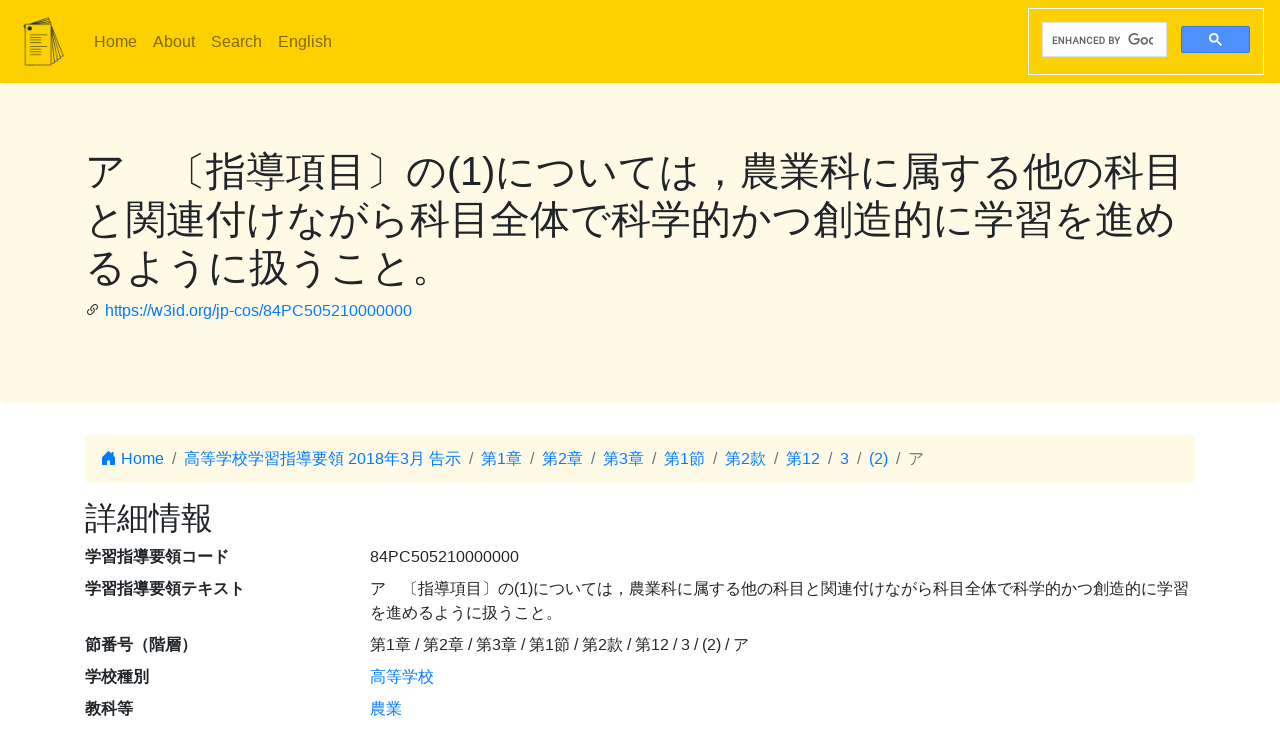

--- FILE ---
content_type: text/html; charset=utf-8
request_url: https://jp-cos.github.io/84P/C505210000000
body_size: 3010
content:
<!DOCTYPE html>
<html lang="ja">
  <head>
    <meta charset="utf-8">
    <meta name="viewport" content="width=device-width, initial-scale=1, shrink-to-fit=no">
    <link rel="stylesheet" href="https://cdn.jsdelivr.net/npm/bootstrap@4.6.2/dist/css/bootstrap.min.css" integrity="sha384-xOolHFLEh07PJGoPkLv1IbcEPTNtaed2xpHsD9ESMhqIYd0nLMwNLD69Npy4HI+N" crossorigin="anonymous">
    <link rel="stylesheet" href="https://cdn.jsdelivr.net/npm/bootstrap-icons@1.11.3/font/bootstrap-icons.min.css">
    <link rel="stylesheet" href="../style.css">
    <title>ア　〔指導項目〕の(1)については，農業科に属する他の科目と関連付けながら科目全体で科学的かつ創造的に学習を進めるように扱うこと。 - 学習指導要領LOD</title>
    <meta name="twitter:card" content="summary">
    <meta name="twitter:title" content="ア　〔指導項目〕の(1)については，農業科に属する他の科目と関連付けながら科目全体で科学的かつ創造的に学習を進めるように扱うこと。 - 学習指導要領LOD">
    <meta property="og:title" content="ア　〔指導項目〕の(1)については，農業科に属する他の科目と関連付けながら科目全体で科学的かつ創造的に学習を進めるように扱うこと。 - 学習指導要領LOD">
    <meta property="og:type" content="website">
    <meta property="og:url" content="https://w3id.org/jp-cos/84PC505210000000">
    <meta property="og:image" content="https://w3id.org/jp-cos/logo.png">
    <meta name="generator" content="ttl2html 2.3.0">
    <script async src="https://www.googletagmanager.com/gtag/js?id=G-ZW2V5CQLY9"></script>
    <script>
      window.dataLayer = window.dataLayer || [];
      function gtag(){dataLayer.push(arguments);}
      gtag('js', new Date());
      gtag('config', 'G-ZW2V5CQLY9');
    </script>
  </head>
  <body>
    <nav class="navbar navbar-expand-lg navbar-light">
      <a class="navbar-brand" href="../">
        <img src="../logo.png" style="max-height: 54px" alt="学習指導要領LOD">
      </a>
      <button class="navbar-toggler" type="button" data-toggle="collapse" data-target="#navbarSupportedContent" aria-controls="navbarSupportedContent" aria-expanded="false" aria-label="Toggle navigation">
        <span class="navbar-toggler-icon"></span>
      </button>
      <div class="collapse navbar-collapse" id="navbarSupportedContent">
        <ul class="navbar-nav mr-auto">
          <li class="nav-item">
            <a class="nav-link" href="../">Home</a>
          </li>
          <li class="nav-item">
            <a class="nav-link" href="../about.html">About</a>
          </li>
            <li class="nav-item"><a class="nav-link" href="/search.html">Search</a></li>
            <li class="nav-item"><a class="nav-link" href="https://w3id.org/jp-cos/en/">English</a></li>
        </ul>
        <script async src="https://cse.google.com/cse.js?cx=75eea1908d53d46ba"></script>
        <div class="gcse-search"></div>
      </div>
    </nav>
        <div class="jumbotron">
      <div class="container">
        <h1>ア　〔指導項目〕の(1)については，農業科に属する他の科目と関連付けながら科目全体で科学的かつ創造的に学習を進めるように扱うこと。</h1>
        <p><i class="bi bi-link-45deg"></i> <a href="https://w3id.org/jp-cos/84PC505210000000">https://w3id.org/jp-cos/84PC505210000000</a></p>
      </div>
    </div>
    <div class="container">
      <div class="row">
        <div class="col-md-12">
          <nav aria-label="breadcrumb">
            <ol class="breadcrumb">
              <li class="breadcrumb-item"><a href="../"><i class="bi bi-house-door-fill"></i> Home</a></li>
                <li class="breadcrumb-item" aria-current="page">
                  <a href="../UpperSecondary/2018">高等学校学習指導要領 2018年3月 告示</a>
                </li>
                <li class="breadcrumb-item" aria-current="page">
                  <a href="../840/0000000000000">第1章</a>
                </li>
                <li class="breadcrumb-item" aria-current="page">
                  <a href="../84n/0000000000000">第2章</a>
                </li>
                <li class="breadcrumb-item" aria-current="page">
                  <a href="../84o/0000000000000">第3章</a>
                </li>
                <li class="breadcrumb-item" aria-current="page">
                  <a href="0000000000000">第1節</a>
                </li>
                <li class="breadcrumb-item" aria-current="page">
                  <a href="0500000000000">第2款</a>
                </li>
                <li class="breadcrumb-item" aria-current="page">
                  <a href="C500000000000">第12</a>
                </li>
                <li class="breadcrumb-item" aria-current="page">
                  <a href="C505000000000">3</a>
                </li>
                <li class="breadcrumb-item" aria-current="page">
                  <a href="C505200000000">(2)</a>
                </li>
                <li class="breadcrumb-item active" aria-current="page">
                  ア
                </li>
            </ol>
          </nav>
        </div>
      </div>
      <div class="row">
        <div class="col-md-12">
          <h2>詳細情報</h2>
          <dl class="row" itemscope itemid="https://w3id.org/jp-cos/84PC505210000000" itemtype="https://w3id.org/jp-cos/Item">
  <dt class="col-sm-3">学習指導要領コード</dt>
      <dd class="col-sm-9" itemprop="http://purl.org/dc/terms/identifier">84PC505210000000</dd>
  <dt class="col-sm-3">学習指導要領テキスト</dt>
      <dd class="col-sm-9" itemprop="http://schema.org/description">ア　〔指導項目〕の(1)については，農業科に属する他の科目と関連付けながら科目全体で科学的かつ創造的に学習を進めるように扱うこと。</dd>
  <dt class="col-sm-3">節番号（階層）</dt>
      <dd class="col-sm-9" itemprop="https://w3id.org/jp-cos/sectionNumberHierarchy">第1章 / 第2章 / 第3章 / 第1節 / 第2款 / 第12 / 3 / (2) / ア</dd>
  <dt class="col-sm-3">学校種別</dt>
      <dd class="col-sm-9" itemscope itemprop="https://w3id.org/jp-cos/school" itemid="https://w3id.org/jp-cos/school/UpperSecondary" itemtype="https://w3id.org/jp-cos/School"><a href="../school/UpperSecondary">高等学校</a></dd>
  <dt class="col-sm-3">教科等</dt>
      <dd class="col-sm-9" itemscope itemprop="https://w3id.org/jp-cos/subjectArea" itemid="https://w3id.org/jp-cos/UpperSecondary/2018/農業" itemtype="https://w3id.org/jp-cos/SubjectArea"><a href="../UpperSecondary/2018/農業">農業</a></dd>
  <dt class="col-sm-3">分野・科目・分類</dt>
      <dd class="col-sm-9" itemscope itemprop="https://w3id.org/jp-cos/subject" itemid="https://w3id.org/jp-cos/UpperSecondary/2018/農業/農業経営" itemtype="https://w3id.org/jp-cos/Subject"><a href="../UpperSecondary/2018/農業/農業経営">農業経営</a></dd>
  <dt class="col-sm-3">大項目</dt>
      <dd class="col-sm-9" itemprop="https://w3id.org/jp-cos/category">各科目</dd>
  <dt class="col-sm-3">項目</dt>
      <dd class="col-sm-9" itemprop="https://w3id.org/jp-cos/subCategory">内容の取扱い</dd>
  <dt class="col-sm-3">節番号</dt>
      <dd class="col-sm-9" itemprop="https://w3id.org/jp-cos/sectionNumber">ア</dd>
  <dt class="col-sm-3">テキスト</dt>
      <dd class="col-sm-9" itemprop="https://w3id.org/jp-cos/sectionText">〔指導項目〕の(1)については，農業科に属する他の科目と関連付けながら科目全体で科学的かつ創造的に学習を進めるように扱うこと。</dd>
  <dt class="col-sm-3">告示時期</dt>
      <dd class="col-sm-9" itemscope itemprop="https://w3id.org/jp-cos/issuedPeriod" itemid="https://w3id.org/jp-cos/period/H29toH31" itemtype="https://w3id.org/jp-cos/Period"><a href="../period/H29toH31">平成29～31年　告示</a></dd>
  <dt class="col-sm-3">学習指導要領</dt>
      <dd class="col-sm-9" itemscope itemprop="https://w3id.org/jp-cos/courseOfStudy" itemid="https://w3id.org/jp-cos/UpperSecondary/2018" itemtype="https://w3id.org/jp-cos/CourseOfStudy"><a href="../UpperSecondary/2018">高等学校学習指導要領 2018年3月 告示</a></dd>
  <dt class="col-sm-3">学習指導要領（一部改正情報）</dt>
      <dd class="col-sm-9" itemscope itemprop="https://w3id.org/jp-cos/courseOfStudyRevision" itemid="https://w3id.org/jp-cos/UpperSecondary/2018/2018" itemtype="https://w3id.org/jp-cos/CourseOfStudyRevision"><a href="../UpperSecondary/2018/2018">高等学校学習指導要領 2018年3月 告示</a></dd>
  <dt class="col-sm-3">改正情報</dt>
      <dd class="col-sm-9" itemprop="http://schema.org/edition">一部改正なし</dd>
  <dt class="col-sm-3">出典</dt>
      <dd class="col-sm-9" itemscope itemprop="http://purl.org/dc/terms/source" itemid="https://w3id.org/jp-cos/84V10" itemtype="https://w3id.org/jp-cos/Dataset"><a href="../84V10">【84V10】高等学校学習指導要領コード 平成30年告示：バージョン1.0 （令和2年10月16日公表）</a></dd>
  <dt class="col-sm-3">項番</dt>
      <dd class="col-sm-9" itemprop="http://purl.org/linked-data/cube#order"><dl class="row border" itemscope itemtype="https://w3id.org/jp-cos/Number">
  <dt class="col-sm-3">項番</dt>
      <dd class="col-sm-9" itemprop="http://www.w3.org/1999/02/22-rdf-syntax-ns#value">3871</dd>
  <dt class="col-sm-3">出典</dt>
      <dd class="col-sm-9" itemscope itemprop="http://purl.org/dc/terms/source" itemid="https://w3id.org/jp-cos/84V10" itemtype="https://w3id.org/jp-cos/Dataset"><a href="../84V10">【84V10】高等学校学習指導要領コード 平成30年告示：バージョン1.0 （令和2年10月16日公表）</a></dd>
  <dt class="col-sm-3">Type</dt>
      <dd class="col-sm-9" itemscope itemprop="http://www.w3.org/1999/02/22-rdf-syntax-ns#type" itemid="https://w3id.org/jp-cos/Number" itemtype="http://www.w3.org/2000/01/rdf-schema#Class"><a href="../Number">項番</a></dd>
</dl>
</dd>
  <dt class="col-sm-3">F学習指導要領コード</dt>
      <dd class="col-sm-9" itemprop="https://w3id.org/jp-cos/fcode">A8A4UPUCA5A0A5A2A1A0A0A0A0A0A0A0</dd>
  <dt class="col-sm-3">Type</dt>
      <dd class="col-sm-9" itemscope itemprop="http://www.w3.org/1999/02/22-rdf-syntax-ns#type" itemid="https://w3id.org/jp-cos/Item" itemtype="http://www.w3.org/2000/01/rdf-schema#Class"><a href="../Item">学習指導要領の細目</a></dd>
</dl>

        </div>
      </div>
      <div class="row mb-1">
  <div class="col-sm-12">
    <h3>教科書単元検索</h3>
    <button id="textbook-button" class="btn btn-textbook" onclick="teaching_unit_search('84PC505210000000')">
      対応する教科書単元を取得
      <i class="bi bi-search"></i>
    </button>
    <div id="teaching_unit_result"></div>
  </div>
</div>
<div class="row mb-1">
  <div class="col-sm-12">
    <h3>NHK for School検索</h3>
    <button id="nhk4school-button-1" class="btn btn-nhk4school" onclick="get_nhk4school('84PC505210000000')">
      コンテンツ一覧を取得
      <i class="bi bi-search"></i>
    </button>
    <div id="nhk4school-list-1"></div>
  </div>
</div>
<div class="row mb-1">
  <div class="col-sm-12">
    <h3>S×UKILAM連携教材コンテンツ <a href="https://adeac.jp/adeac-lab/top/SxUKILAM/index.html" title="「SxUKILAM（スキラム）連携：多様な資料を活用した教材アーカイブ」とは?"><i class="bi bi-info-circle"></i></a></h3>
    <button id="sukilam-button" class="btn btn-sukilam" onclick="get_sukilam_data('84PC505210000000')">
      教材一覧を取得
      <i class="bi bi-search"></i>
    </button>
    <div id="sukilam-result"></div>
  </div>
</div>

      <div class="row inverse">
        <div class="col-md-12">
          <h2>被参照情報</h2>
          <dl class="row">
  <dt class="col-sm-3">&#39;子&#39;としての参照元:</dt>
    <dd class="col-sm-9"><a href="C505200000000">(2) 内容の範囲や程度については，次の事項に配慮するものとする。</a></dd>
</dl>
        </div>
      </div>
    </div>
    <hr>
    <footer>
        <p class="float-right"><a href="https://w3id.org/jp-cos/84PC505210000000.ttl"><img src="https://www.w3.org/RDF/icons/rdf_flyer.24" alt="RDFデータ"></a></p>
      <p>
        &copy; 2021-2025
        教育データプラス研究会
      </p>
    </footer>

    <!-- jQuery first, then Popper.js, then Bootstrap JS -->
    <script src="https://cdn.jsdelivr.net/npm/jquery@3.5.1/dist/jquery.slim.min.js" integrity="sha384-DfXdz2htPH0lsSSs5nCTpuj/zy4C+OGpamoFVy38MVBnE+IbbVYUew+OrCXaRkfj" crossorigin="anonymous"></script>
    <script src="https://cdn.jsdelivr.net/npm/bootstrap@4.6.2/dist/js/bootstrap.bundle.min.js" integrity="sha384-Fy6S3B9q64WdZWQUiU+q4/2Lc9npb8tCaSX9FK7E8HnRr0Jz8D6OP9dO5Vg3Q9ct" crossorigin="anonymous"></script>
    <script src="../custom.js"></script>
  </body>
</html>
